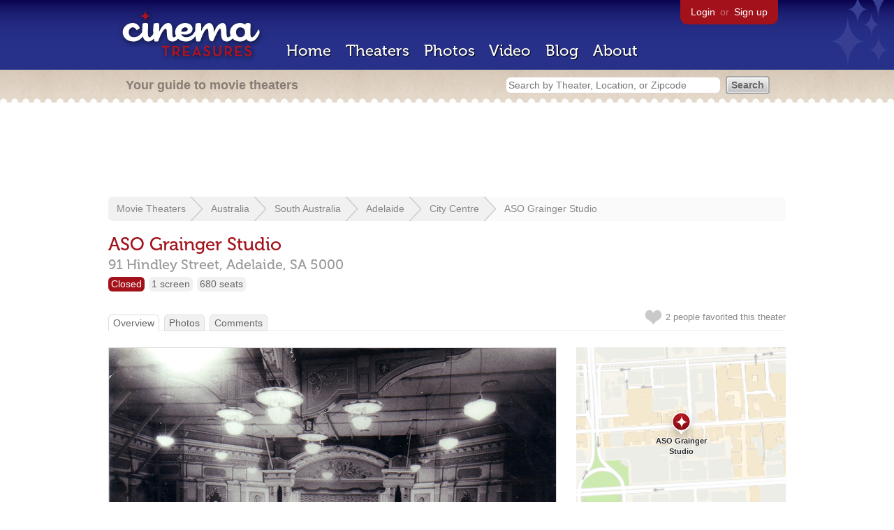

--- FILE ---
content_type: text/html; charset=utf-8
request_url: https://cinematreasures.org/theaters/27047
body_size: 28229
content:
<!DOCTYPE html>
<!--[if lt IE 7]> <html class="ie6 no-js"> <![endif]-->
<!--[if IE 7]>    <html class="ie7 no-js"> <![endif]-->
<!--[if IE 8]>    <html class="ie8 no-js"> <![endif]-->
<!--[if IE 9]>    <html class="ie9 no-js"> <![endif]-->
<!--[if !IE]><!-->
<html class="no-js">
  <!--<![endif]-->
  <head>
    <meta charset="utf-8">
    <meta content="width=device-width, initial-scale=1" name="viewport">
    <title>ASO Grainger Studio in Adelaide, AU - Cinema Treasures</title>
    <meta content="Originally on this site stood the Olympia Skating Rink. It was converted into West&#39;s Olympia Cinema in 1908 and had a seating capacity of 3,000 on ..." name="description">
    <meta content="IE=edge,chrome=1" http-equiv="X-UA-Compatible">
  
    <script src="//use.typekit.com/voa4cfk.js" type="text/javascript"></script>
    <script>
      //<![CDATA[
        try{Typekit.load();}catch(e){}
      //]]>
    </script>
    <script async="" src="//www.googletagmanager.com/gtag/js?id=UA-2710707-1"></script>
    <script>
      //<![CDATA[
        window.dataLayer = window.dataLayer || [];
        function gtag(){dataLayer.push(arguments);}
        gtag('js', new Date());
        gtag('config', 'UA-2710707-1');
      //]]>
    </script>
    <script src="//ajax.googleapis.com/ajax/libs/jquery/1.5.1/jquery.min.js" type="text/javascript"></script>
    <script src="//cdn.apple-mapkit.com/mk/5.x.x/mapkit.js" type="text/javascript"></script>
    <script src="/assets/common.js?1759029584" type="text/javascript"></script>
    <script>
        //<![CDATA[
          $(document).ready(function () {
        
            // Setup global pano variable
            // so we can keep track of pano
            // window.pano = '';
        
            // Functions
            function color() {
              status = $("#map").attr("data_status");
              if (status == 'open') {
                color = '#38B257';
              } else {
                color = '#A3121B';
              }
              return color;
            }
        
            function name() {
              return $("#map").attr("data_name")
            }
        
            function latitude() {
              var latitude = parseFloat($("#map").attr("data_latitude"))
              return latitude;
            }
        
            function longitude() {
              var longitude = parseFloat($("#map").attr("data_longitude"))
              return longitude;
            }
        
            // function update_position() {
            //   position = pano.getPosition().lat() + ", " + pano.getPosition().lng();
            //   console.log("New location: " + position);
            //   $('#theater_custom_geolocation').attr("value", position);
            // }
            //
            // function update_pov() {
            //   pov = pano.getPov().heading + "," + pano.getPov().pitch;
            //   console.log("New pov: " + pov);
            //   $('#theater_custom_pov').attr("value", pov);
            // }
        
            // function load_streetview() {
            //   $("#streetview").show();
            //
            //   // Custom street view options
            //   if ($('#streetview').attr("data-custom-pov") != '') {
            //
            //     // Grab saved values
            //     var saved_geolocation = $('#streetview').attr("data-custom-geolocation").split(',');
            //     var custom_latitude = saved_geolocation[0];
            //     var custom_longitude = saved_geolocation[1];
            //     var saved_pov = $('#streetview').attr("data-custom-pov").split(',');
            //     var custom_heading = parseInt(saved_pov[0]);
            //     var custom_pitch = parseInt(saved_pov[1]);
            //
            //     // Assemble options
            //     var point = new google.maps.LatLng(custom_latitude, custom_longitude);
            //     var panoramaOptions = {
            //       position: point,
            //       pov: {
            //         heading: custom_heading,
            //         pitch: custom_pitch
            //       },
            //       zoom: 1
            //     };
            //
            //   // Default street view options
            //   } else {
            //
            //     var point = new google.maps.LatLng(latitude(), longitude());
            //     var panoramaOptions = {
            //       position: point,
            //       zoom: 1
            //     };
            //
            //   }
            //
            //   // Load streetview
            //   pano = new google.maps.StreetViewPanorama(document.getElementById('streetview'), panoramaOptions);
            //   pano.setVisible(true);
            //
            //   // Watch streetview for pov and position changes
            //   google.maps.event.addListener(pano, "pov_changed", function() {
            //      var info = pano.getPov();
            //      console.log(info['pitch']);
            //      console.log(info['heading']);
            //
            //      update_pov();
            //   });
            //   google.maps.event.addListener(pano, "links_changed", function() {
            //     update_position();
            //   });
            //
            // }
        
            // Toggle photo/street view
            // $('#photo_link').click(function() {
            //   $("#photo").show();
            //   $("#streetview").hide();
            //   $("#update_streetview").hide();
            //   $('#photo_link').addClass('hide_link');
            //   $('#streetview_link').removeClass('hide_link');
            // });
            // $('#streetview_link').click(function() {
            //   $("#photo").hide();
            //   load_streetview();
            //   $("#update_streetview").animate({opacity:"1"}, 1000).slideDown();
            //   $("#photo").hide();
            //   $('#photo_link').removeClass('hide_link');
            //   $('#streetview_link').addClass('hide_link');
            // });
        
            // Ajax form for updating street view
            // $('#update_streetview').ajaxForm(function() {
            //     alert("Thanks for updating this street view!");
            //     $('#update_streetview').slideUp();
            //     if ($('#photo_link').length) {
            //       $('#photo_link').click(function() {
            //         location.reload();
            //       });
            //     }
            // });
        
            // Hide photo link if unavailable
            // if ($('#photo').length == 0) {
            //   $('#photo_link').hide();
            //   $('.divider').hide();
            //   load_streetview();
            //   $("#update_streetview").show();
            //   $('#streetview_link').hide();
            // }
        
            // Hide street view if unavailable
            // if ($('#streetview').attr("data-custom-pov") != '') {
            //   var saved_geolocation = $('#streetview').attr("data-custom-geolocation").split(',');
            //   var custom_latitude = saved_geolocation[0];
            //   var custom_longitude = saved_geolocation[1];
            //   var point = new google.maps.LatLng(custom_latitude, custom_longitude);
            // } else {
            //   var point = new google.maps.LatLng(latitude(), longitude());
            // }
            // var streetview = new google.maps.StreetViewService();
            // streetview.getPanoramaByLocation(point, 50, function(data, status) {
            //   if (status != 'OK') {
            //     $('#map_navigation').hide();
            //     $('#update_streetview').hide();
            //     $('#streetview').hide();
            //   }
            // });
        
            // Favorites
            if ($("#links a").attr("href").match(/members/)) {
              if ($("#favorite img").attr("src").match(/unfavorite/)) {
                $("#favorite img").hover(
                  function () {
                    $("#favorite img").attr("src", '/images/app/favorite.png');
                    $("#favorite span").hide();
                    $("#favorite em").html("Add this theater to your favorites");
                    $("#favorite em").show();
                  },
                  function () {
                    $("#favorite img").attr("src", '/images/app/unfavorite.png');
                    $("#favorite span").show();
                    $("#favorite em").hide();
                  }
                );
              } else {
                $("#favorite img").hover(
                  function () {
                    $("#favorite img").attr("src", '/images/app/unfavorite.png');
                    $("#favorite span").hide();
                    $("#favorite em").html("Remove theater from your favorites");
                    $("#favorite em").show();
                  },
                  function () {
                    $("#favorite img").attr("src", '/images/app/favorite.png');
                    $("#favorite span").show();
                    $("#favorite em").hide();
                  }
                );
              }
            } else {
              $("#favorite img").hover(
                function () {
                  $("#favorite img").attr("src", '/images/app/favorite.png');
                  $("#favorite span").hide();
                  $("#favorite em").html("Login to favorite this theater");
                  $("#favorite em").show();
                },
                function () {
                  $("#favorite img").attr("src", '/images/app/unfavorite.png');
                  $("#favorite span").show();
                  $("#favorite em").hide();
                }
              );
            }
        
            // Load MapKit JS
            mapkit.init({
            authorizationCallback: function(done) {
              done("eyJraWQiOiJSTUI2MzM2NU5QIiwiYWxnIjoiRVMyNTYifQ.eyJpc3MiOiI5OVhYUDJXRjM4IiwiaWF0IjoxNzQ0OTkzMjUyLCJleHAiOjE3NzY1MjkyNTJ9.pC5hHKIaZ0fZBtKTbHK-qwMFvG19o4zRD-dCMqpJYGiaXtAfyNq2Infw21s9uDYSGBR2cLl_CLB58SYjbVHhlg");
            }
          })
          ;
        
            // Set region size
            var region = new mapkit.CoordinateRegion(
              new mapkit.Coordinate(latitude(), longitude()),
              new mapkit.CoordinateSpan(0.004, 0.004)
            );
        
            // Create map
            let map = new mapkit.Map("map", {
              center: new mapkit.Coordinate(latitude(), longitude()),
              region: region
            });
        
            // Create map marker
            const coordinates = new mapkit.Coordinate(latitude(), longitude())
            const annotation = new mapkit.MarkerAnnotation(coordinates, {
              color: color(),
              title: name(),
              glyphImage: {
                1: "/apple-touch-icon.png"
              }
            })
        
            // Add map marker to map
            map.addAnnotation(annotation)
        
          });
        //]]>
      </script>
    <link href="/stylesheets/app.css?1759029584" media="all" rel="stylesheet" type="text/css" />
  
  </head>
  <body class="theaters show" lang="en">
    <div id="wrap">
      <div id="header">
        <div id="stars"></div>
        <div id="primary">
          <a href="/"><img alt="Cinema Treasures" height="88" id="logo" src="/images/app/logo.png?1759029584" width="218" /></a>
          <div id="links">
            <a href="/login?return_to=https%3A%2F%2Fcinematreasures.org%2Ftheaters%2F27047">Login</a> or
            <a href="/signup">Sign up</a>
          </div>
          <nav>
            <ul>
              <li><a href="/">Home</a></li>
              <li><a href="/theaters">Theaters</a></li>
              <li><a href="/photos">Photos</a></li>
              <li><a href="/video">Video</a></li>
              <li><a href="/blog">Blog</a></li>
              <li><a href="/about">About</a></li>
            </ul>
          </nav>
        </div>
        <div id="secondary">
          <span>
            <div id="slogan">Your guide to movie theaters</div>
            <div id="search_bar">
              <form action="/theaters" method="get">
                <input id="query" name="q" placeholder="Search by Theater, Location, or Zipcode" type="text" />
                <input name="" type="submit" value="Search" />
              </form>
            </div>
          </span>
        </div>
      </div>
      <div id="page">
        <div id="content">
          <div id="leaderboard">
            <script async="" src="//pagead2.googlesyndication.com/pagead/js/adsbygoogle.js"></script>
            <ins class="adsbygoogle" data-ad-client="ca-pub-4430601922741422" data-ad-slot="6230392620" style="display:inline-block;width:970px;height:90px"></ins>
            <script>
              //<![CDATA[
                (adsbygoogle = window.adsbygoogle || []).push({});
              //]]>
            </script>
          </div>
          <div id="breadcrumb">
            <ul>
              <li><a href="/theaters">Movie Theaters</a></li>
              <li><a href="/theaters/australia">Australia</a></li>
              <li><a href="/theaters/australia/south-australia">South Australia</a></li>
              <li><a href="/theaters/australia/south-australia/adelaide">Adelaide</a></li>
              <li><a href="/theaters/australia/south-australia/adelaide/city-centre">City Centre</a></li>
              <li><a href="/theaters/27047">ASO Grainger Studio</a></li>
            </ul>
          </div>
          <h1>ASO Grainger Studio</h1>
          <h2 id="address">
            <div class="adr">
              <div class="street-address">91 Hindley Street,</div>
              <span class="locality">
                Adelaide,
              </span>
              <span class="region">SA</span>
              <span class="postal-code">5000</span>
            </div>
          </h2>
          <div id="facts">
            <div class="fact red"><a href="/theaters?status=closed">Closed</a></div>
            <div class="fact"><a href="/screens/1">1 screen</a></div>
            <div class="fact"><a href="/seats/1">680 seats</a></div>
          </div>
          <p id="favorite">
            <img alt="Unfavorite" height="22" src="/images/app/unfavorite.png?1759029584" title="Login to favorite this theater" width="23" />
            <span>
              2 people
              favorited this theater
            </span>
            <em></em>
          </p>
          <ul class="tabs">
            <li class="active"><a href="/theaters/27047">Overview</a></li>
            <li><a href="/theaters/27047/photos">Photos</a></li>
            <li><a href="/theaters/27047/comments">Comments</a></li>
          </ul>
          <div id="theater">
            <div class="vcard" id="stats">
              <div data_latitude="-34.92337" data_longitude="138.595823" data_name="ASO Grainger Studio" data_status="closed" id="map">
                <div class="location"></div>
              </div>
              <div id="view_larger_map">
                <a href="/theaters/27047/map">View larger map &rarr;</a>
              </div>
              <div class="adsense">
                <script async="" src="//pagead2.googlesyndication.com/pagead/js/adsbygoogle.js"></script>
                <ins class="adsbygoogle" data-ad-client="ca-pub-4430601922741422" data-ad-slot="5812031164" style="display:inline-block;width:300px;height:250px"></ins>
                <script>
                  //<![CDATA[
                    (adsbygoogle = window.adsbygoogle || []).push({});
                  //]]>
                </script>
              </div>
              <h3>Related Websites</h3>
              <p>
                <a href="http://www.aso.com.au/index.htm">Adelaide Symphony Orchestra</a> <span>(Official)</span>
              </p>
              <h3>Additional Info</h3>
              <p>
                <strong>Previously operated by:</strong>
                <a href="/chains/63/previous">Greater Union Theatres</a>, <a href="/chains/2324/previous">West's Ltd.</a>
              </p>
              <p>
                <strong>Architects:</strong>
                <a href="/architects/1242">Guy Crick</a>, <a href="/architects/1243">Bruce W. Furse</a>
              </p>
              <p>
                <strong>Firms:</strong>
                <a href="/firms/506">Evans, Bruer & Hall</a>
              </p>
              <p>
                <strong>Functions:</strong>
                <a href="/functions/41">Office Space</a>, <a href="/functions/54">Symphony</a>
              </p>
              <p>
                <strong>Styles:</strong>
                <a href="/styles/2">Art Deco</a>, <a href="/styles/3">Streamline Moderne</a>
              </p>
              <p>
                <strong>Previous Names:</strong>
                West's Olympia Cinema, West's Cinema, Hindley Cinemas 4 & 5
              </p>
              <p>
                <strong>Phone Numbers:</strong>
                Box Office:
                <span class="tel">61088.233.6233</span>
                <br>
              </p>
              <h3>Nearby Theaters</h3>
              <ul id="nearby_theaters">
                <li>
                  <a href="/theaters/1588"><img alt="Tiny" height="24" src="https://photos.cinematreasures.org/production/photos/37624/1330937461/tiny.jpg?1330937461" width="24" /></a>
                  <a href="/theaters/1588">Hindley Cinemas 1-4</a>
                </li>
                <li>
                  <a href="/theaters/35511"><img alt="Tiny" height="24" src="https://photos.cinematreasures.org/production/photos/39591/1332418399/tiny.jpg?1332418399" width="24" /></a>
                  <a href="/theaters/35511">Club X Adult Theatre</a>
                </li>
                <li>
                  <a href="/theaters/35509"><img alt="Tiny" height="24" src="https://photos.cinematreasures.org/production/photos/52457/1345128141/tiny.JPG?1345128141" width="24" /></a>
                  <a href="/theaters/35509">Event Cinemas GU Film House...</a>
                </li>
                <li>
                  <a href="/theaters/35510"><img alt="Tiny" height="24" src="https://photos.cinematreasures.org/production/photos/174691/1469723093/tiny.jpg?1469723093" width="24" /></a>
                  <a href="/theaters/35510">Fair Lady Theatre</a>
                </li>
                <li>
                  <a href="/theaters/35472"><img alt="Tiny" height="24" src="https://photos.cinematreasures.org/production/photos/39582/1332383554/tiny.jpg?1332383554" width="24" /></a>
                  <a href="/theaters/35472">State Theatre</a>
                </li>
              </ul>
            </div>
            <div id="photo">
              <a href="/theaters/27047/photos"><img src="https://photos.cinematreasures.org/production/photos/37649/1330958719/large.jpg?1330958719" width="640" height="499" alt="Wests Olympia – Auditorium." /></a>
            </div>
            <div id="description">
              <p>Originally on this site stood the Olympia Skating Rink. It was converted into West&rsquo;s Olympia Cinema in 1908 and had a seating capacity of 3,000 on one raked level, with a small fly tower, stage and a very popular orchestra.  It was one of several large theatres built in Australian cities by silent film entrepreneur T.J. West. It was closed in the early-1930&rsquo;s as a result of the great depression and was demolished in 1938, retaining only the stage area.</p>
            
              <p>The new West&rsquo;s Cinema was built and operated by Greater Union Cinemas and seated 1,504, with 1,036 in the stalls and 468 in the circle. It opened on 1st December 1939 with Leslie Howard in &quot;Pygmalion&quot; and a supporting film starring Tom Walls.  Very early in its career it ran &ldquo;Gone With the Wind&rdquo; simultaneously with the Metro Theatre directly opposite.</p>
            
              <p>The entrance led through to a rotunda, which has a central dome, illuminated by indirect lighting and a double staircase leading to the circle. The air-conditioned auditorium is set at a right-angle, parallel to Hindley Street and contains troughs of concealed lighting in the ceiling. West&rsquo;s Cinema was considered one of the finest examples of an Art Deco/Art Moderne style cinema in Australia.</p>
            
              <p>In 1955 it was equipped with CinemaScope and the first film to be screened in this process was &ldquo;Sign of the Pagan&rdquo; starring Jeff Chandler.  The seating capacity was reduced to 1,448. In 1961, the cinema was closed from 30th November until 18th December to install Todd-AO.  It re-opened with &ldquo;Porgy and Bess&rdquo;, presented in Todd-AO and using only 650 seats in the stalls (the circle was closed).  Greater Union then booked many roadshow engagements into Wests Cinema, including: &ldquo;Spartacus&rdquo;, &ldquo;El Cid&rdquo;, &ldquo;Guns of Naverone&rdquo;, &ldquo;Lawrence of Arabia&rdquo;, &ldquo;Those Magnificent Men in their Flying Machines&rdquo;, &ldquo;Thoroughly Modern Millie&rdquo;, &ldquo;A Clockwork Orange&rdquo;, &ldquo;What&rsquo;s Up Doc?&rdquo;, &ldquo;Earthquake&rdquo;(in Sensurround), &ldquo;Jaws&rdquo; and &ldquo;Battle for Midway&rdquo;.  Wests Cinema closed on 19th February 1977 with &ldquo;Carry on England&rdquo;.  The building was sold by Greater Union, as they were operating the former Metro Theatre across the road, which in 1975, they had converted into the Hindley Cinemas 1-4.</p>
            
              <p>In May 1978, the former West&rsquo;s Cinema was converted into the Jade Palace Restaurant.  This was a failure, and the operating company went into liquidation in December 1978.  In June 1979, it was opened as Sinatra&rsquo;s Nightclub.  Greater Union Cinemas re-purchased the building in October 1980.  In November 1981, the building was damaged by a fire (thought to be arson).</p>
            
              <p>In 1982, the auditorium was gutted back to bare brick and the ceiling was removed.  A new projection booth was built in the rear stalls.  A new auditorium was built on the south side, on the former staff car park, with access from the former upstairs foyer of the original cinema.  It re-opened as the Hindley Cinemas 5 &amp; 6 on 10th December 1982.  Cinema 5 had 768 seats and opened with &ldquo;ET&rdquo;, Cinema 6 with 488 seats opened with &ldquo;Year of Living Dangerously&rdquo;.  On 6th April 1991, Cinema 6 was closed with &ldquo;The Godfather&rdquo;.  The equipment was relocated to the new Greater Union Hindley 1-5 across the road.  On 11th April 1991, Cinema 5 was closed with &ldquo;Edward Scissorhands&rdquo;.  Greater Union&rsquo;s Hindley Cinemas 1-4 (former Metro Theatre) also closed on on this date, with all business directed to the new GU Hindley 1-5, which opened on 13th April 1991.</p>
            
              <p>In 1994, it opened as the Meridan Time Zone Nightclub.  The property was sold in 1999, and the Meridan Time Zone was closed in May 2001.  The former Wests Cinema/Hindley 5 &amp; 6 was taken over in October 2001 by the Adelaide Symphony Orchestra as their permanent home, re-opening as the 680 seat (former Cinema 5) Grainger Studio.  The former Cinema 6 was gutted and was converted into office space used by an advertising agency.</p>
              <div id="contributors">
                Contributed by
                Ken Roe, Brian Pearson
              </div>
            </div>
            <div id="tickets">
            </div>
            <div class="adsense">
              <script async src="https://pagead2.googlesyndication.com/pagead/js/adsbygoogle.js?client=ca-pub-4430601922741422" crossorigin="anonymous">
              </script>
              <ins class="adsbygoogle"
              style="display:inline-block;width:336px;height:280px"
              data-ad-client="ca-pub-4430601922741422"
              data-ad-slot="0787365998">
              </ins>
              <script>
              (adsbygoogle = window.adsbygoogle || []).push({});
              </script>
            </div>
            <div id="comments">
              <h2>
                Recent comments
                <a href="/theaters/27047/comments">(view all 2 comments)</a>
              </h2>
              <div class="comment even">
                <div class="avatar"><a href="/members/warner"><img alt="Warner" height="48" src="/images/avatars/small.png?1759029584" width="48" /></a></div>
                <div class="body">
                  <strong><a href="/members/warner">Warner</a></strong>
                  <span>on</span>
                  <a href="#comment-511071" name="comment-511071">January 10, 2013 at 10:41 pm</a>
                  <p>One of the most memorable films that I saw at the Wests Theatre was All The Presidents Men.</p>
                </div>
              </div>
            </div>
            <form action="/theaters/27047/comments" class="new_comment" id="new_comment" method="post"><div style="margin:0;padding:0;display:inline"><input name="authenticity_token" type="hidden" value="4PyPF6s4fkf943jMiR98IitzxLMJI3znXpgq8Fu8NGo=" /></div>
              <div id="login_prompt">
                You must
                <a href="/login?return_to=https%3A%2F%2Fcinematreasures.org%2Ftheaters%2F27047">login</a>
                before making a comment.
              </div>
              <h2>New Comment</h2>
              <p>
                <textarea cols="40" disabled="disabled" id="comment_body" name="comment[body]" rows="5"></textarea>
              </p>
              <div class="tips">
                <ul>
                  <li>Contribute something to the conversation</li>
                  <li>No personal attacks</li>
                  <li>Stay on-topic</li>
                  <li class="link"><a href="/community">Please read our community guidelines before posting &rarr;</a></li>
                </ul>
              </div>
              <p>
                <input disabled="disabled" id="comment_submit" name="commit" type="submit" value="Add Comment" />
              </p>
            </form>
            <div id="subscriptions">
              <img alt="Subscribe" height="32" src="/images/app/subscribe.gif?1759029584" width="48" />
              Want to be emailed when a new comment is posted about this theater?
              <br>
              Just
              <a href="/session/new">login to your account</a>
              and subscribe to this theater.
            </div>
          </div>
          <br class="clear">
        </div>
      </div>
    </div>
    <footer>
      <span>
        <div id="social">
          <div class="service"><a href="http://www.facebook.com/pages/Cinema-Treasures/206217392742703"><img alt="Facebook" src="/images/icons/facebook.png?1759029584" /></a></div>
          <div class="service"><a href="http://twitter.com/movie_theaters"><img alt="Twitter" src="/images/icons/twitter.png?1759029584" /></a></div>
          <div class="service"><a href="http://feeds.feedburner.com/cinematreasures"><img alt="Feed" src="/images/icons/feed.png?1759029584" /></a></div>
        </div>
        <div id="sitemap">
          <h3>Roger Ebert on Cinema Treasures:</h3>
          <p>&ldquo;The ultimate web site about movie theaters&rdquo;</p>
        </div>
        <div id="credits">
          <a href="/"><img alt="Cinema Treasures" height="68" src="/images/app/logo_footer.png?1759029584" width="200" /></a>
        </div>
        <div id="terms">
          Cinema Treasures, LLC
          &copy; 2000 -
          2026.
          Cinema Treasures is a registered trademark of Cinema Treasures, LLC.
          <a href="/privacy">Privacy Policy</a>.
          <a href="/terms">Terms of Use</a>.
        </div>
      </span>
    </footer>
    <script>
      //<![CDATA[
        try {
          var _gaq = _gaq || [];
          _gaq.push(['_setAccount', '']);
          _gaq.push(['_trackPageview']);
      
          (function() {
            var ga = document.createElement('script'); ga.type = 'text/javascript'; ga.async = true;
            ga.src = ('https:' == document.location.protocol ? 'https://ssl' : 'http://www') + '.google-analytics.com/ga.js';
            var s = document.getElementsByTagName('script')[0]; s.parentNode.insertBefore(ga, s);
          })();
        } catch(err) {
        }
      //]]>
    </script>
  </body>
</html>


--- FILE ---
content_type: text/html; charset=utf-8
request_url: https://www.google.com/recaptcha/api2/aframe
body_size: 266
content:
<!DOCTYPE HTML><html><head><meta http-equiv="content-type" content="text/html; charset=UTF-8"></head><body><script nonce="e3xvGsmISaRysXXsEfFhtA">/** Anti-fraud and anti-abuse applications only. See google.com/recaptcha */ try{var clients={'sodar':'https://pagead2.googlesyndication.com/pagead/sodar?'};window.addEventListener("message",function(a){try{if(a.source===window.parent){var b=JSON.parse(a.data);var c=clients[b['id']];if(c){var d=document.createElement('img');d.src=c+b['params']+'&rc='+(localStorage.getItem("rc::a")?sessionStorage.getItem("rc::b"):"");window.document.body.appendChild(d);sessionStorage.setItem("rc::e",parseInt(sessionStorage.getItem("rc::e")||0)+1);localStorage.setItem("rc::h",'1768564382691');}}}catch(b){}});window.parent.postMessage("_grecaptcha_ready", "*");}catch(b){}</script></body></html>